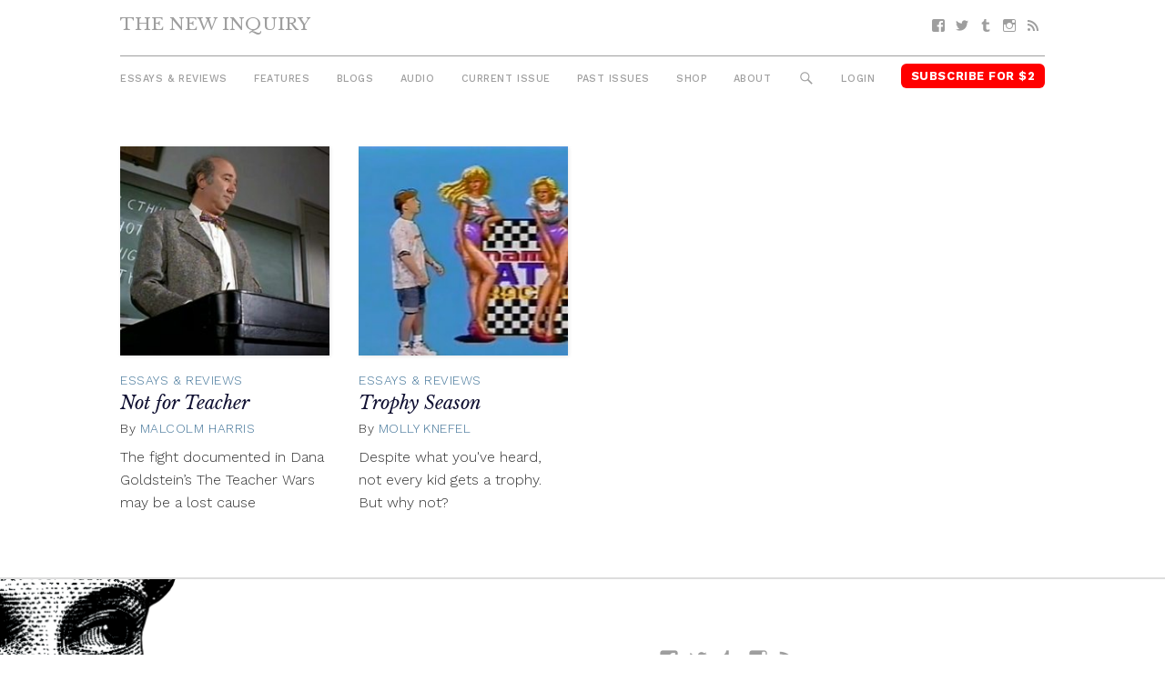

--- FILE ---
content_type: text/html; charset=UTF-8
request_url: https://thenewinquiry.com/tag/teachers/
body_size: 6911
content:
<!DOCTYPE html>
<html lang="en-US">

<head>
<meta charset="UTF-8">
<meta name="viewport" content="width=device-width, initial-scale=1">
<link rel="profile" href="https://gmpg.org/xfn/11">
<link rel="pingback" href="https://thenewinquiry.com/wp/xmlrpc.php">

<title>teachers &#8211; The New Inquiry</title>
<meta name='robots' content='max-image-preview:large' />
<link rel='dns-prefetch' href='//fonts.googleapis.com' />
<link rel='dns-prefetch' href='//s.w.org' />
<link rel="alternate" type="application/rss+xml" title="The New Inquiry &raquo; Feed" href="https://thenewinquiry.com/feed/" />
<link rel="alternate" type="application/rss+xml" title="The New Inquiry &raquo; Comments Feed" href="https://thenewinquiry.com/comments/feed/" />
<link rel="alternate" type="application/rss+xml" title="The New Inquiry &raquo; teachers Tag Feed" href="https://thenewinquiry.com/tag/teachers/feed/" />
		<script type="text/javascript">
			window._wpemojiSettings = {"baseUrl":"https:\/\/s.w.org\/images\/core\/emoji\/13.0.1\/72x72\/","ext":".png","svgUrl":"https:\/\/s.w.org\/images\/core\/emoji\/13.0.1\/svg\/","svgExt":".svg","source":{"concatemoji":"https:\/\/thenewinquiry.com\/wp\/wp-includes\/js\/wp-emoji-release.min.js?ver=5.7.1"}};
			!function(e,a,t){var n,r,o,i=a.createElement("canvas"),p=i.getContext&&i.getContext("2d");function s(e,t){var a=String.fromCharCode;p.clearRect(0,0,i.width,i.height),p.fillText(a.apply(this,e),0,0);e=i.toDataURL();return p.clearRect(0,0,i.width,i.height),p.fillText(a.apply(this,t),0,0),e===i.toDataURL()}function c(e){var t=a.createElement("script");t.src=e,t.defer=t.type="text/javascript",a.getElementsByTagName("head")[0].appendChild(t)}for(o=Array("flag","emoji"),t.supports={everything:!0,everythingExceptFlag:!0},r=0;r<o.length;r++)t.supports[o[r]]=function(e){if(!p||!p.fillText)return!1;switch(p.textBaseline="top",p.font="600 32px Arial",e){case"flag":return s([127987,65039,8205,9895,65039],[127987,65039,8203,9895,65039])?!1:!s([55356,56826,55356,56819],[55356,56826,8203,55356,56819])&&!s([55356,57332,56128,56423,56128,56418,56128,56421,56128,56430,56128,56423,56128,56447],[55356,57332,8203,56128,56423,8203,56128,56418,8203,56128,56421,8203,56128,56430,8203,56128,56423,8203,56128,56447]);case"emoji":return!s([55357,56424,8205,55356,57212],[55357,56424,8203,55356,57212])}return!1}(o[r]),t.supports.everything=t.supports.everything&&t.supports[o[r]],"flag"!==o[r]&&(t.supports.everythingExceptFlag=t.supports.everythingExceptFlag&&t.supports[o[r]]);t.supports.everythingExceptFlag=t.supports.everythingExceptFlag&&!t.supports.flag,t.DOMReady=!1,t.readyCallback=function(){t.DOMReady=!0},t.supports.everything||(n=function(){t.readyCallback()},a.addEventListener?(a.addEventListener("DOMContentLoaded",n,!1),e.addEventListener("load",n,!1)):(e.attachEvent("onload",n),a.attachEvent("onreadystatechange",function(){"complete"===a.readyState&&t.readyCallback()})),(n=t.source||{}).concatemoji?c(n.concatemoji):n.wpemoji&&n.twemoji&&(c(n.twemoji),c(n.wpemoji)))}(window,document,window._wpemojiSettings);
		</script>
		<style type="text/css">
img.wp-smiley,
img.emoji {
	display: inline !important;
	border: none !important;
	box-shadow: none !important;
	height: 1em !important;
	width: 1em !important;
	margin: 0 .07em !important;
	vertical-align: -0.1em !important;
	background: none !important;
	padding: 0 !important;
}
</style>
	<link rel='stylesheet' id='gridbox-custom-fonts-css'  href='https://thenewinquiry.com/app/themes/gridbox/assets/css/custom-fonts.css?ver=20180413' type='text/css' media='all' />
<link rel='stylesheet' id='wp-block-library-css'  href='https://thenewinquiry.com/wp/wp-includes/css/dist/block-library/style.min.css?ver=5.7.1' type='text/css' media='all' />
<link rel='stylesheet' id='tni-core-css'  href='https://thenewinquiry.com/app/plugins/tni-core-functionality/assets/css/public.css' type='text/css' media='all' />
<link rel='stylesheet' id='gridbox-stylesheet-css'  href='https://thenewinquiry.com/app/themes/tni/style.css?ver=0.8.9' type='text/css' media='all' />
<style id='gridbox-stylesheet-inline-css' type='text/css'>
.site-description { position: absolute; clip: rect(1px, 1px, 1px, 1px); width: 1px; height: 1px; overflow: hidden; }
</style>
<link rel='stylesheet' id='genericons-css'  href='https://thenewinquiry.com/app/plugins/jetpack/_inc/genericons/genericons/genericons.css?ver=3.1' type='text/css' media='all' />
<link rel='stylesheet' id='gridbox-style-css'  href='https://thenewinquiry.com/app/themes/gridbox/style.css' type='text/css' media='all' />
<link rel='stylesheet' id='tni-style-css'  href='https://thenewinquiry.com/app/themes/tni/css/style.min.css' type='text/css' media='all' />
<link rel='stylesheet' id='google-fonts-css'  href='https://fonts.googleapis.com/css?family=Work+Sans%3A300%2C500%2C700%2C900%7CLibre+Baskerville%3A400%2C400i%2C700&#038;ver=5.7.1' type='text/css' media='all' />
<script type='text/javascript' src='https://thenewinquiry.com/wp/wp-includes/js/jquery/jquery.min.js?ver=3.5.1' id='jquery-core-js'></script>
<script type='text/javascript' src='https://thenewinquiry.com/wp/wp-includes/js/jquery/jquery-migrate.min.js?ver=3.3.2' id='jquery-migrate-js'></script>
<script type='text/javascript' id='pys-public-js-extra'>
/* <![CDATA[ */
var pys_fb_pixel_options = {"woo":{"addtocart_enabled":false,"product_data":""},"gdpr":{"disable":false,"ajax_enabled":true,"enable_before_consent":"","ginger_enabled":false,"cookiebot_enabled":false},"ajax_url":"https:\/\/thenewinquiry.com\/wp\/wp-admin\/admin-ajax.php"};
var pys_events = [{"type":"init","name":"1292354514219229","params":[]},{"type":"track","name":"PageView","params":{"domain":"thenewinquiry.com"},"delay":0},{"type":"trackCustom","name":"GeneralEvent","params":{"post_type":"tag","content_name":"teachers","post_id":1181,"domain":"thenewinquiry.com"},"delay":0}];
/* ]]> */
</script>
<script type='text/javascript' src='https://thenewinquiry.com/app/plugins/pixelyoursite/js/public.js?ver=5.3.4' id='pys-public-js'></script>
<!--[if lt IE 9]>
<script type='text/javascript' src='https://thenewinquiry.com/app/themes/gridbox/assets/js/html5shiv.min.js?ver=3.7.3' id='html5shiv-js'></script>
<![endif]-->
<script type='text/javascript' src='https://thenewinquiry.com/app/themes/gridbox/assets/js/sticky-header.js?ver=20170127' id='gridbox-jquery-sticky-header-js'></script>
<link rel="https://api.w.org/" href="https://thenewinquiry.com/wp-json/" /><link rel="alternate" type="application/json" href="https://thenewinquiry.com/wp-json/wp/v2/tags/1181" /><link rel="EditURI" type="application/rsd+xml" title="RSD" href="https://thenewinquiry.com/wp/xmlrpc.php?rsd" />
<link rel="wlwmanifest" type="application/wlwmanifest+xml" href="https://thenewinquiry.com/wp/wp-includes/wlwmanifest.xml" /> 
<meta name="generator" content="WordPress 5.7.1" />

		<!-- Facebook Pixel code is added on this page by PixelYourSite FREE v5.3.4 plugin. You can test it with Pixel Helper Chrome Extension. -->

		<link rel="icon" href="https://thenewinquiry.com/app/uploads/2017/04/cropped-head-32x32.png" sizes="32x32" />
<link rel="icon" href="https://thenewinquiry.com/app/uploads/2017/04/cropped-head-192x192.png" sizes="192x192" />
<link rel="apple-touch-icon" href="https://thenewinquiry.com/app/uploads/2017/04/cropped-head-180x180.png" />
<meta name="msapplication-TileImage" content="https://thenewinquiry.com/app/uploads/2017/04/cropped-head-270x270.png" />

<!-- BEGIN GADWP v4.9.6.2 Universal Tracking - https://deconf.com/google-analytics-dashboard-wordpress/ -->
<script type="text/javascript">
(function($){
    $(window).load(function() {
                        
            //Track Hashmarks
            $('a').filter(function() {
                if (this.href.indexOf('thenewinquiry.com') != -1 || this.href.indexOf('://') == -1) return this.hash;
            }).click(function(e) {
                ga('send','event', 'hashmark', 'click', this.href);
            });

        });
})(jQuery);
</script>
<script>
  (function(i,s,o,g,r,a,m){i['GoogleAnalyticsObject']=r;i[r]=i[r]||function(){
  (i[r].q=i[r].q||[]).push(arguments)},i[r].l=1*new Date();a=s.createElement(o),
  m=s.getElementsByTagName(o)[0];a.async=1;a.src=g;m.parentNode.insertBefore(a,m)
  })(window,document,'script','https://www.google-analytics.com/analytics.js','ga');
  ga('create', 'UA-27506973-1', 'auto', {'allowLinker' : true});
  ga('require', 'linker');
  ga('linker:autoLink', ['members.thenewinquiry.com'] );
  ga('require', 'displayfeatures');
  ga('send', 'pageview');
</script>

<!-- END GADWP Universal Tracking -->

</head>

<body class="archive tag tag-teachers tag-1181 wp-embed-responsive post-layout-four-columns post-layout-columns no-sidebar">

	<div id="page" class="hfeed site">

		<a class="skip-link screen-reader-text" href="#content">Skip to content</a>

		<div id="header-top" class="header-bar-wrap"></div>

		<header id="masthead" class="site-header clearfix" role="banner">

			<div class="header-main container clearfix">

				<button id="main-navigation-toggle" class="main-navigation-toggle"><span class="screen-reader-text">Menu</span></button>

				<div id="logo" class="site-branding clearfix">

										
			<p class="site-title"><a href="https://thenewinquiry.com/" rel="home">The New Inquiry</a></p>

							
			<p class="site-description">modern scholarship</p>

		
				</div><!-- .site-branding -->

				
				<nav id="social-navigation" class="social-navigation navigation clearfix" role="navigation">
					<div id="menu-social" class="menu"><ul id="menu-social-items" class="menu-items"><li id="menu-item-75283" class="menu-item menu-item-type-custom menu-item-object-custom menu-item-75283 facebook"><a href="https://www.facebook.com/TheNewInquiry"><span class="screen-reader-text">Facebook</span></a></li>
<li id="menu-item-75284" class="menu-item menu-item-type-custom menu-item-object-custom menu-item-75284 twitter"><a href="https://twitter.com/newinquiry/"><span class="screen-reader-text">Twitter</span></a></li>
<li id="menu-item-75285" class="menu-item menu-item-type-custom menu-item-object-custom menu-item-75285 tumblr"><a href="https://thenewinquiry.tumblr.com/"><span class="screen-reader-text">Tumblr</span></a></li>
<li id="menu-item-75314" class="menu-item menu-item-type-custom menu-item-object-custom menu-item-75314 instagram"><a href="https://www.instagram.com/newinquiry/"><span class="screen-reader-text">Instagram</span></a></li>
<li id="menu-item-75286" class="menu-item menu-item-type-custom menu-item-object-custom menu-item-75286 feed-2"><a href="/rss"><span class="screen-reader-text">RSS</span></a></li>
</ul></div>				</nav><!-- #social-navigation -->

				<nav id="mobile-navigation" class="mobile-navigation navigation clearfix" role="navigation">
				 <div id="menu-mobile" class="menu"><ul id="menu-mobile-items" class="menu-items"><li id="menu-item-75317" class="highlight subscribe menu-item menu-item-type-custom menu-item-object-custom menu-item-75317 subscribe"><a href="https://members.thenewinquiry.com">Subscribe</a></li>
</ul></div>				</nav><!-- #mobile-navigation -->

				<nav id="main-navigation" class="primary-navigation navigation clearfix" role="navigation">
					<ul id="menu-main-menu" class="main-navigation-menu"><li id="menu-item-75276" class="menu-item menu-item-type-taxonomy menu-item-object-category menu-item-75276 essays-reviews"><a href="https://thenewinquiry.com/category/essays-reviews/">Essays &amp; Reviews</a></li>
<li id="menu-item-75290" class="menu-item menu-item-type-taxonomy menu-item-object-category menu-item-75290 75290"><a href="https://thenewinquiry.com/category/features/">Features</a></li>
<li id="menu-item-75280" class="menu-item menu-item-type-post_type_archive menu-item-object-blogs menu-item-75280 blogs"><a href="https://thenewinquiry.com/blog/">Blogs</a></li>
<li id="menu-item-80278" class="menu-item menu-item-type-custom menu-item-object-custom menu-item-80278 audio"><a href="https://thenewinquiry.com/tag/audio/">Audio</a></li>
<li id="menu-item-78905" class="menu-item menu-item-type-custom menu-item-object-custom menu-item-78905 current-issue-2"><a href="https://thenewinquiry.com/magazine/assets/">Current Issue</a></li>
<li id="menu-item-75279" class="menu-item menu-item-type-post_type_archive menu-item-object-magazines menu-item-75279 magazines"><a href="https://thenewinquiry.com/magazine/">Past Issues</a></li>
<li id="menu-item-79798" class="menu-item menu-item-type-custom menu-item-object-custom menu-item-79798 shop"><a href="https://the-new-inquiry-store.myshopify.com/">Shop</a></li>
<li id="menu-item-75316" class="menu-item menu-item-type-post_type menu-item-object-page menu-item-75316 75316"><a href="https://thenewinquiry.com/about/">About</a></li>
<li id="menu-item-75281" class="menu-search-icon menu-item menu-item-type-custom menu-item-object-custom menu-item-75281 search"><a href="#">Search</a></li>
<li id="menu-item-75292" class="js-login menu-item menu-item-type-custom menu-item-object-custom menu-item-75292 login"><a href="#">Login</a></li>
<li id="menu-item-75282" class="highlight subscribe menu-item menu-item-type-custom menu-item-object-custom menu-item-75282 subscribe-for-3"><a target="_blank" rel="noopener" href="https://members.thenewinquiry.com">Subscribe for $2</a></li>
</ul>				</nav><!-- #main-navigation -->

				<div class="top-search collapsed" aria-expanded="false">
					
<form role="search" method="get" class="search-form" action="https://thenewinquiry.com/">
	<label>
		<span class="screen-reader-text">Search for:</span>
		<input type="search" class="search-field"
			placeholder="Search &hellip;"
			value="" name="s"
			title="Search for:" />
	</label>
	<button type="submit" class="search-submit">
		<span class="genericon-search"></span>
		<span class="screen-reader-text">Search</span>
	</button>
</form>
				</div>

			</div><!-- .header-main -->

		</header><!-- #masthead -->

		
		
		
		<div id="content" class="site-content container clearfix">


	<section id="primary" class="content-archive content-area">
		<main id="main" class="site-main" role="main">

			
				<div id="post-wrapper" class="post-wrapper clearfix">

					
<div class="post-column clearfix">

	<article id="post-56612" class="post-56612 post type-post status-publish format-standard has-post-thumbnail hentry category-essays-reviews tag-classrooms tag-community-control tag-dana-goldstein tag-kids tag-labor tag-race tag-teachers tag-teachers-unions tag-the-teacher-wars tag-unions">

		
   <figure class="post-thumbnail">
     <a href="https://thenewinquiry.com/not-for-teacher/" rel="bookmark">

       
         <img width="250" height="250" src="https://thenewinquiry.com/app/uploads/2014/09/classroom-383-250x250.jpg" class="attachment-thumbnail size-thumbnail wp-post-image" alt="" loading="lazy" srcset="https://thenewinquiry.com/app/uploads/2014/09/classroom-383-250x250.jpg 250w, https://thenewinquiry.com/app/uploads/2014/09/classroom-383-32x32.jpg 32w, https://thenewinquiry.com/app/uploads/2014/09/classroom-383-50x50.jpg 50w, https://thenewinquiry.com/app/uploads/2014/09/classroom-383-64x64.jpg 64w, https://thenewinquiry.com/app/uploads/2014/09/classroom-383-96x96.jpg 96w, https://thenewinquiry.com/app/uploads/2014/09/classroom-383-128x128.jpg 128w" sizes="(max-width: 250px) 100vw, 250px" />
       
     </a>
   </figure>

 
		<header class="entry-header">

			
							<div class="entry-meta">

											<span class="meta-category"> <a href="https://thenewinquiry.com/category/essays-reviews/" rel="category tag">Essays &amp; Reviews</a></span>					
          				</div>
			
			<h2 class="entry-title"><a href="https://thenewinquiry.com/not-for-teacher/" rel="bookmark">Not for Teacher</a></h2>
			<div class="entry-meta"><span class="meta-author"> <span class="author vcard">By <a href="https://thenewinquiry.com/author/malcolm-harris/" title="Posts by Malcolm Harris" class="author url fn" rel="author">Malcolm Harris</a></span></span><span class="meta-date"><a href="https://thenewinquiry.com/not-for-teacher/" title="5:48 am" rel="bookmark"><time class="entry-date published updated" datetime="2014-09-12T05:48:17-04:00">September 12, 2014</time></a></span></div>
		</header><!-- .entry-header -->

		<div class="entry-content entry-excerpt clearfix">
			The fight documented in Dana Goldstein’s The Teacher Wars may be a lost cause		</div><!-- .entry-content -->

	</article>

</div>

<div class="post-column clearfix">

	<article id="post-54911" class="post-54911 post type-post status-publish format-standard has-post-thumbnail hentry category-essays-reviews tag-children tag-kids tag-millennials tag-participation tag-rewards tag-school tag-soccer tag-teachers tag-teaching tag-trophies tag-trophy">

		
   <figure class="post-thumbnail">
     <a href="https://thenewinquiry.com/trophy-season/" rel="bookmark">

       
         <img width="250" height="250" src="https://thenewinquiry.com/app/uploads/2014/07/trophy-383-250x250.jpg" class="attachment-thumbnail size-thumbnail wp-post-image" alt="" loading="lazy" srcset="https://thenewinquiry.com/app/uploads/2014/07/trophy-383-250x250.jpg 250w, https://thenewinquiry.com/app/uploads/2014/07/trophy-383-32x32.jpg 32w, https://thenewinquiry.com/app/uploads/2014/07/trophy-383-50x50.jpg 50w, https://thenewinquiry.com/app/uploads/2014/07/trophy-383-64x64.jpg 64w, https://thenewinquiry.com/app/uploads/2014/07/trophy-383-96x96.jpg 96w, https://thenewinquiry.com/app/uploads/2014/07/trophy-383-128x128.jpg 128w" sizes="(max-width: 250px) 100vw, 250px" />
       
     </a>
   </figure>

 
		<header class="entry-header">

			
							<div class="entry-meta">

											<span class="meta-category"> <a href="https://thenewinquiry.com/category/essays-reviews/" rel="category tag">Essays &amp; Reviews</a></span>					
          				</div>
			
			<h2 class="entry-title"><a href="https://thenewinquiry.com/trophy-season/" rel="bookmark">Trophy Season</a></h2>
			<div class="entry-meta"><span class="meta-author"> <span class="author vcard">By <a href="https://thenewinquiry.com/author/molly-knefel/" title="Posts by Molly Knefel" class="author url fn" rel="author">Molly Knefel</a></span></span><span class="meta-date"><a href="https://thenewinquiry.com/trophy-season/" title="8:38 am" rel="bookmark"><time class="entry-date published updated" datetime="2014-07-24T08:38:52-04:00">July 24, 2014</time></a></span></div>
		</header><!-- .entry-header -->

		<div class="entry-content entry-excerpt clearfix">
			Despite what you've heard, not every kid gets a trophy. But why not?		</div><!-- .entry-content -->

	</article>

</div>

				</div>

				
			
		</main><!-- #main -->
	</section><!-- #primary -->


	</div><!-- #content -->

	
	<div id="footer" class="footer-wrap">

		<footer id="colophon" class="site-footer container clearfix" role="contentinfo">

            <div class="footer-content">
                                    <div id="footer-text" class="site-info">
                        <div id="text-7" class="widget-odd widget-last widget-first widget-1 copyright">			<div class="textwidget"></div>
		</div>                    </div><!-- .site-info -->
                
                <div class="footer-menus">
    
                    <ul id="menu-footer-menu" class="footer-menu"><li id="menu-item-75306" class="menu-item menu-item-type-post_type menu-item-object-page menu-item-75306 75306"><a href="https://thenewinquiry.com/contact-us/">Contact</a></li>
<li id="menu-item-75318" class="menu-item menu-item-type-post_type menu-item-object-page menu-item-75318 submit"><a href="https://thenewinquiry.com/submit-to-tni/">Submit</a></li>
<li id="menu-item-75396" class="menu-item menu-item-type-post_type menu-item-object-page menu-item-75396 donate"><a href="https://thenewinquiry.com/?page_id=381">Donate</a></li>
<li id="menu-item-75305" class="menu-item menu-item-type-post_type menu-item-object-page menu-item-75305 75305"><a href="https://thenewinquiry.com/about/">About</a></li>
<li id="menu-item-75319" class="menu-item menu-item-type-custom menu-item-object-custom menu-item-75319 subscribe-2"><a href="https://members.thenewinquiry.com">Subscribe</a></li>
<li id="menu-item-84982" class="menu-item menu-item-type-post_type menu-item-object-page menu-item-84982 84982"><a href="https://thenewinquiry.com/manage-account/">Manage Subscription</a></li>
<li id="menu-item-75320" class="menu-item menu-item-type-taxonomy menu-item-object-category menu-item-75320 browse-the-archive"><a href="https://thenewinquiry.com/category/essays-reviews/">Browse the Archive</a></li>
<li id="menu-item-75321" class="menu-item menu-item-type-post_type menu-item-object-page menu-item-75321 75321"><a href="https://thenewinquiry.com/terms-of-use/">Terms Of Use</a></li>
</ul>
                    <nav id="social-navigation" class="social-navigation navigation clearfix" role="navigation">
                        <div id="menu-social" class="menu"><ul id="menu-social-items" class="menu-items"><li class="menu-item menu-item-type-custom menu-item-object-custom menu-item-75283 facebook"><a href="https://www.facebook.com/TheNewInquiry"><span class="screen-reader-text">Facebook</span></a></li>
<li class="menu-item menu-item-type-custom menu-item-object-custom menu-item-75284 twitter"><a href="https://twitter.com/newinquiry/"><span class="screen-reader-text">Twitter</span></a></li>
<li class="menu-item menu-item-type-custom menu-item-object-custom menu-item-75285 tumblr"><a href="https://thenewinquiry.tumblr.com/"><span class="screen-reader-text">Tumblr</span></a></li>
<li class="menu-item menu-item-type-custom menu-item-object-custom menu-item-75314 instagram"><a href="https://www.instagram.com/newinquiry/"><span class="screen-reader-text">Instagram</span></a></li>
<li class="menu-item menu-item-type-custom menu-item-object-custom menu-item-75286 feed-2"><a href="/rss"><span class="screen-reader-text">RSS</span></a></li>
</ul></div>                    </nav><!-- #social-navigation -->

                </div>

                                        <div id="mc4wp_form_widget-4" class="widget-odd widget-last widget-first widget-1 widget widget_mc4wp_form_widget"><h3 class="widget-title">Subscribe to Newsletter</h3><script>(function() {
	window.mc4wp = window.mc4wp || {
		listeners: [],
		forms: {
			on: function(evt, cb) {
				window.mc4wp.listeners.push(
					{
						event   : evt,
						callback: cb
					}
				);
			}
		}
	}
})();
</script><!-- Mailchimp for WordPress v4.7.6 - https://wordpress.org/plugins/mailchimp-for-wp/ --><form id="mc4wp-form-1" class="mc4wp-form mc4wp-form-75293" method="post" data-id="75293" data-name="" ><div class="mc4wp-form-fields"><label class="screen-reader-text">Email</label>
<input type="email" name="EMAIL" placeholder="Your Email" class="newsletter-email" required />
<input type="submit" value="Sign up" class="newsletter-button submit-button" /></div><label style="display: none !important;">Leave this field empty if you're human: <input type="text" name="_mc4wp_honeypot" value="" tabindex="-1" autocomplete="off" /></label><input type="hidden" name="_mc4wp_timestamp" value="1769451614" /><input type="hidden" name="_mc4wp_form_id" value="75293" /><input type="hidden" name="_mc4wp_form_element_id" value="mc4wp-form-1" /><div class="mc4wp-response"></div></form><!-- / Mailchimp for WordPress Plugin --></div><!-- .footer -->                            </div>

            <img class="footer-head" src="https://thenewinquiry.com/app/themes/tni/images/head.png" />

		</footer><!-- #colophon -->

	</div>

</div><!-- #page -->

<script>(function() {function maybePrefixUrlField() {
	if (this.value.trim() !== '' && this.value.indexOf('http') !== 0) {
		this.value = "http://" + this.value;
	}
}

var urlFields = document.querySelectorAll('.mc4wp-form input[type="url"]');
if (urlFields) {
	for (var j=0; j < urlFields.length; j++) {
		urlFields[j].addEventListener('blur', maybePrefixUrlField);
	}
}
})();</script><noscript><img height='1' width='1' style='display: none;' src='https://www.facebook.com/tr?id=1292354514219229&ev=PageView&noscript=1&cd[domain]=thenewinquiry.com' alt='facebook_pixel'></noscript><noscript><img height='1' width='1' style='display: none;' src='https://www.facebook.com/tr?id=1292354514219229&ev=GeneralEvent&noscript=1&cd[post_type]=tag&cd[content_name]=teachers&cd[post_id]=1181&cd[domain]=thenewinquiry.com' alt='facebook_pixel'></noscript>
		<script type="text/javascript">
		/* <![CDATA[ */
		var pys_edd_ajax_events = [];
		/* ]]> */
		</script>

		<script type='text/javascript' id='tni-core-authentication-js-extra'>
/* <![CDATA[ */
var jsAuthorization = {"baseURL":"https:\/\/members.thenewinquiry.com","nonce":"4718553717"};
/* ]]> */
</script>
<script type='text/javascript' src='https://thenewinquiry.com/app/plugins/tni-core-functionality/assets/js/auth.js?ver=l.3.3' id='tni-core-authentication-js'></script>
<script type='text/javascript' src='https://thenewinquiry.com/app/themes/tni/js/app.js' id='tni-scripts-js'></script>
<script type='text/javascript' src='https://thenewinquiry.com/wp/wp-includes/js/wp-embed.min.js?ver=5.7.1' id='wp-embed-js'></script>
<script type='text/javascript' src='https://thenewinquiry.com/app/plugins/mailchimp-for-wp/assets/js/forms.min.js?ver=4.7.6' id='mc4wp-forms-api-js'></script>

<script defer src="https://static.cloudflareinsights.com/beacon.min.js/vcd15cbe7772f49c399c6a5babf22c1241717689176015" integrity="sha512-ZpsOmlRQV6y907TI0dKBHq9Md29nnaEIPlkf84rnaERnq6zvWvPUqr2ft8M1aS28oN72PdrCzSjY4U6VaAw1EQ==" data-cf-beacon='{"version":"2024.11.0","token":"42cac59b9f0e4916b6e20d6074c889fd","r":1,"server_timing":{"name":{"cfCacheStatus":true,"cfEdge":true,"cfExtPri":true,"cfL4":true,"cfOrigin":true,"cfSpeedBrain":true},"location_startswith":null}}' crossorigin="anonymous"></script>
</body>
</html>
